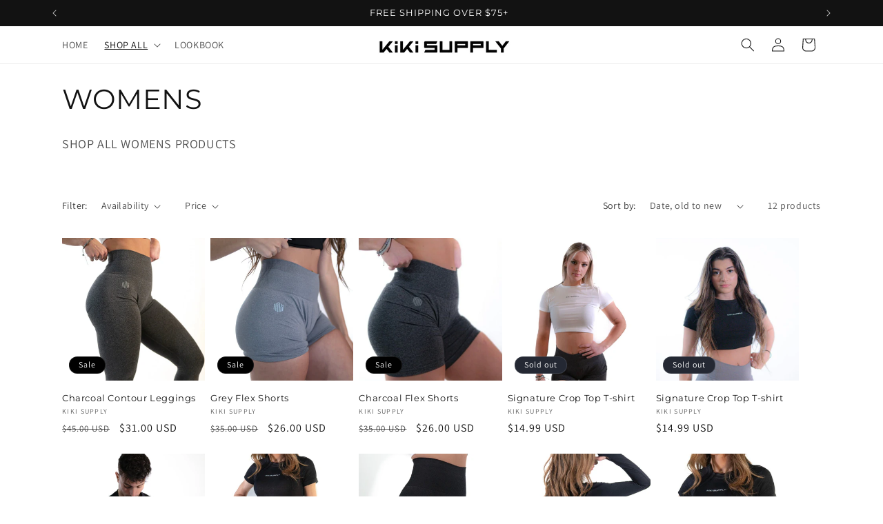

--- FILE ---
content_type: text/plain; charset=utf-8
request_url: https://events.getsitectrl.com/api/v1/events
body_size: 559
content:
{"id":"66fbfec7c1f4c707","user_id":"66fbfec7c1fd0ca0","time":1769257770759,"token":"1769257770.aae5991a0fc11dcf7a16eea6fdf5abe0.3acb57fa9f70a69700051d4bde9bcc4a","geo":{"ip":"18.221.169.176","geopath":"147015:147763:220321:","geoname_id":4509177,"longitude":-83.0061,"latitude":39.9625,"postal_code":"43215","city":"Columbus","region":"Ohio","state_code":"OH","country":"United States","country_code":"US","timezone":"America/New_York"},"ua":{"platform":"Desktop","os":"Mac OS","os_family":"Mac OS X","os_version":"10.15.7","browser":"Other","browser_family":"ClaudeBot","browser_version":"1.0","device":"Spider","device_brand":"Spider","device_model":"Desktop"},"utm":{}}